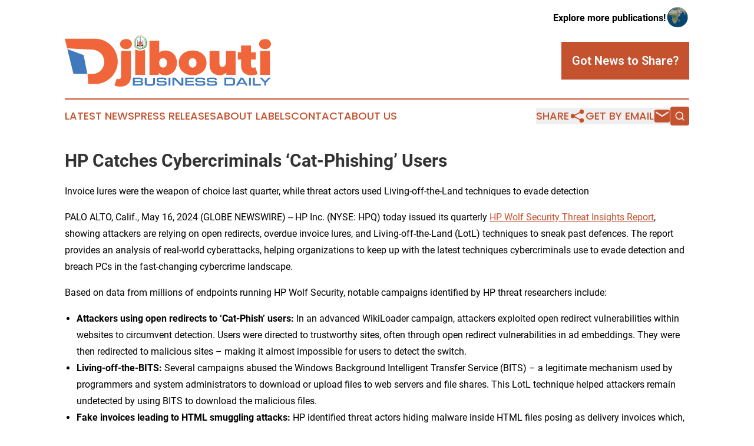

--- FILE ---
content_type: text/html;charset=utf-8
request_url: https://www.djiboutibusinessdaily.com/article/712014633-hp-catches-cybercriminals-cat-phishing-users
body_size: 8197
content:
<!DOCTYPE html>
<html lang="en">
<head>
  <title>HP Catches Cybercriminals ‘Cat-Phishing’ Users | Djibouti Business Daily</title>
  <meta charset="utf-8">
  <meta name="viewport" content="width=device-width, initial-scale=1">
    <meta name="description" content="Djibouti Business Daily is an online news publication focusing on business &amp; economy in the Djibouti: Your business and economy news reporter from Djibouti">
    <link rel="icon" href="https://cdn.newsmatics.com/agp/sites/djiboutibusinessdaily-favicon-1.png" type="image/png">
  <meta name="csrf-token" content="dMCS5-hFqTAP9F2oWJSVoJxF8GR6xswg0DvA_GwnyS0=">
  <meta name="csrf-param" content="authenticity_token">
  <link href="/css/styles.min.css?v6eb3bc323562751890e3a74b24e16ad07f30b1f7" rel="stylesheet" data-turbo-track="reload">
  <link rel="stylesheet" href="/plugins/vanilla-cookieconsent/cookieconsent.css?v6eb3bc323562751890e3a74b24e16ad07f30b1f7">
  
<style type="text/css">
    :root {
        --color-primary-background: rgba(196, 82, 47, 0.1);
        --color-primary: #c4522f;
        --color-secondary: #4078ba;
    }
</style>

  <script type="importmap">
    {
      "imports": {
          "adController": "/js/controllers/adController.js?v6eb3bc323562751890e3a74b24e16ad07f30b1f7",
          "alertDialog": "/js/controllers/alertDialog.js?v6eb3bc323562751890e3a74b24e16ad07f30b1f7",
          "articleListController": "/js/controllers/articleListController.js?v6eb3bc323562751890e3a74b24e16ad07f30b1f7",
          "dialog": "/js/controllers/dialog.js?v6eb3bc323562751890e3a74b24e16ad07f30b1f7",
          "flashMessage": "/js/controllers/flashMessage.js?v6eb3bc323562751890e3a74b24e16ad07f30b1f7",
          "gptAdController": "/js/controllers/gptAdController.js?v6eb3bc323562751890e3a74b24e16ad07f30b1f7",
          "hamburgerController": "/js/controllers/hamburgerController.js?v6eb3bc323562751890e3a74b24e16ad07f30b1f7",
          "labelsDescription": "/js/controllers/labelsDescription.js?v6eb3bc323562751890e3a74b24e16ad07f30b1f7",
          "searchController": "/js/controllers/searchController.js?v6eb3bc323562751890e3a74b24e16ad07f30b1f7",
          "videoController": "/js/controllers/videoController.js?v6eb3bc323562751890e3a74b24e16ad07f30b1f7",
          "navigationController": "/js/controllers/navigationController.js?v6eb3bc323562751890e3a74b24e16ad07f30b1f7"          
      }
    }
  </script>
  <script>
      (function(w,d,s,l,i){w[l]=w[l]||[];w[l].push({'gtm.start':
      new Date().getTime(),event:'gtm.js'});var f=d.getElementsByTagName(s)[0],
      j=d.createElement(s),dl=l!='dataLayer'?'&l='+l:'';j.async=true;
      j.src='https://www.googletagmanager.com/gtm.js?id='+i+dl;
      f.parentNode.insertBefore(j,f);
      })(window,document,'script','dataLayer','GTM-KGCXW2X');
  </script>

  <script>
    window.dataLayer.push({
      'cookie_settings': 'delta'
    });
  </script>
</head>
<body class="df-5 is-subpage">
<noscript>
  <iframe src="https://www.googletagmanager.com/ns.html?id=GTM-KGCXW2X"
          height="0" width="0" style="display:none;visibility:hidden"></iframe>
</noscript>
<div class="layout">

  <!-- Top banner -->
  <div class="max-md:hidden w-full content universal-ribbon-inner flex justify-end items-center">
    <a href="https://www.affinitygrouppublishing.com/" target="_blank" class="brands">
      <span class="font-bold text-black">Explore more publications!</span>
      <div>
        <img src="/images/globe.png" height="40" width="40" class="icon-globe"/>
      </div>
    </a>
  </div>
  <header data-controller="hamburger">
  <div class="content">
    <div class="header-top">
      <div class="flex gap-2 masthead-container justify-between items-center">
        <div class="mr-4 logo-container">
          <a href="/">
              <img src="https://cdn.newsmatics.com/agp/sites/djiboutibusinessdaily-logo-1.svg" alt="Djibouti Business Daily"
                class="max-md:!h-[60px] lg:!max-h-[115px]" height="88"
                width="auto" />
          </a>
        </div>
        <button class="hamburger relative w-8 h-6">
          <span aria-hidden="true"
            class="block absolute h-[2px] w-9 bg-[--color-primary] transform transition duration-500 ease-in-out -translate-y-[15px]"></span>
          <span aria-hidden="true"
            class="block absolute h-[2px] w-7 bg-[--color-primary] transform transition duration-500 ease-in-out translate-x-[7px]"></span>
          <span aria-hidden="true"
            class="block absolute h-[2px] w-9 bg-[--color-primary] transform transition duration-500 ease-in-out translate-y-[15px]"></span>
        </button>
        <a href="/submit-news" class="max-md:hidden button button-upload-content button-primary w-fit">
          <span>Got News to Share?</span>
        </a>
      </div>
      <!--  Screen size line  -->
      <div class="absolute bottom-0 -ml-[20px] w-screen h-[1px] bg-[--color-primary] z-50 md:hidden">
      </div>
    </div>
    <!-- Navigation bar -->
    <div class="navigation is-hidden-on-mobile" id="main-navigation">
      <div class="w-full md:hidden">
        <div data-controller="search" class="relative w-full">
  <div data-search-target="form" class="relative active">
    <form data-action="submit->search#performSearch" class="search-form">
      <input type="text" name="query" placeholder="Search..." data-search-target="input" class="search-input md:hidden" />
      <button type="button" data-action="click->search#toggle" data-search-target="icon" class="button-search">
        <img height="18" width="18" src="/images/search.svg" />
      </button>
    </form>
  </div>
</div>

      </div>
      <nav class="navigation-part">
          <a href="/latest-news" class="nav-link">
            Latest News
          </a>
          <a href="/press-releases" class="nav-link">
            Press Releases
          </a>
          <a href="/about-labels" class="nav-link">
            About Labels
          </a>
          <a href="/contact" class="nav-link">
            Contact
          </a>
          <a href="/about" class="nav-link">
            About Us
          </a>
      </nav>
      <div class="w-full md:w-auto md:justify-end">
        <div data-controller="navigation" class="header-actions hidden">
  <button class="nav-link flex gap-1 items-center" onclick="window.ShareDialog.openDialog()">
    <span data-navigation-target="text">
      Share
    </span>
    <span class="icon-share"></span>
  </button>
  <button onclick="window.AlertDialog.openDialog()" class="nav-link nav-link-email flex items-center gap-1.5">
    <span data-navigation-target="text">
      Get by Email
    </span>
    <span class="icon-mail"></span>
  </button>
  <div class="max-md:hidden">
    <div data-controller="search" class="relative w-full">
  <div data-search-target="form" class="relative active">
    <form data-action="submit->search#performSearch" class="search-form">
      <input type="text" name="query" placeholder="Search..." data-search-target="input" class="search-input md:hidden" />
      <button type="button" data-action="click->search#toggle" data-search-target="icon" class="button-search">
        <img height="18" width="18" src="/images/search.svg" />
      </button>
    </form>
  </div>
</div>

  </div>
</div>

      </div>
      <a href="/submit-news" class="md:hidden uppercase button button-upload-content button-primary w-fit">
        <span>Got News to Share?</span>
      </a>
      <a href="https://www.affinitygrouppublishing.com/" target="_blank" class="nav-link-agp">
        Explore more publications!
        <img src="/images/globe.png" height="35" width="35" />
      </a>
    </div>
  </div>
</header>

  <div id="main-content" class="content">
    <div id="flash-message"></div>
    <h1>HP Catches Cybercriminals ‘Cat-Phishing’ Users</h1>
<div class="press-release">
  <h2>Invoice lures were the weapon of choice last quarter, while threat actors used Living-off-the-Land techniques to evade detection</h2>
      <p>PALO ALTO, Calif., May  16, 2024  (GLOBE NEWSWIRE) -- HP Inc. (NYSE: HPQ) today issued its quarterly <a href="https://www.globenewswire.com/Tracker?data=[base64]" rel="nofollow" target="_blank">HP Wolf Security Threat Insights Report</a>, showing attackers are relying on open redirects, overdue invoice lures, and Living-off-the-Land (LotL) techniques to sneak past defences. The report provides an analysis of real-world cyberattacks, helping organizations to keep up with the latest techniques cybercriminals use to evade detection and breach PCs in the fast-changing cybercrime landscape.</p>  <p>Based on data from millions of endpoints running HP Wolf Security, notable campaigns identified by HP threat researchers include:</p>  <ul type="disc">
<li>
<strong>Attackers using open redirects to &#x2018;Cat-Phish&#x2019; users:</strong> In an advanced WikiLoader campaign, attackers exploited open redirect vulnerabilities within websites to circumvent detection. Users were directed to trustworthy sites, often through open redirect vulnerabilities in ad embeddings. They were then redirected to malicious sites &#x2013; making it almost impossible for users to detect the switch.</li>
<li>
<strong>Living-off-the-BITS:</strong> Several campaigns abused the Windows Background Intelligent Transfer Service (BITS) &#x2013; a legitimate mechanism used by programmers and system administrators to download or upload files to web servers and file shares. This LotL technique helped attackers remain undetected by using BITS to download the malicious files.</li>
<li>
<strong>Fake invoices leading to HTML smuggling attacks:</strong> HP identified threat actors hiding malware inside HTML files posing as delivery invoices which, once opened in a web browser, unleash a chain of events deploying open-source malware, AsyncRAT. Interestingly, the attackers paid little attention to the design of the lure, suggesting the attack was created with only a small investment of time and resources.<br>
</li>
</ul>  <p>Patrick Schl&#xE4;pfer, Principal Threat Researcher in the HP Wolf Security threat research team, comments:</p>  <p>"Targeting companies with invoice lures is one of the oldest tricks in the book, but it can still be very effective and hence lucrative. Employees working in finance departments are used to receiving invoices via email, so they are more likely to open them. If successful, attackers can quickly monetize their access by selling it to cybercriminal brokers, or by deploying ransomware.&#x201D;</p>  <p>By isolating threats that have evaded detection-based tools &#x2013; but still allowing malware to detonate safely &#x2013; HP Wolf Security has specific insight into the latest techniques used by cybercriminals. To date, HP Wolf Security customers have clicked on over 40 billion email attachments, web pages, and downloaded files with no reported breaches.</p>  <p>The report details how cybercriminals continue to diversify attack methods to bypass security policies and detection tools. Other findings include:</p>  <ul type="disc">
<li>At least 12% of email threats identified by HP Sure Click* bypassed one or more email gateway scanners.</li>
<li>The top threat vectors in Q1 were email attachments (53%), downloads from browsers (25%) and other infection vectors, such as removable storage &#x2013; like USB thumb drives &#x2013; and file shares (22%).</li>
<li>This quarter, at least 65% of document threats relied on an exploit to execute code, rather than macros.<br>
</li>
</ul>  <p>Dr. Ian Pratt, Global Head of Security for Personal Systems at HP Inc., comments:</p>  <p>"Living-off-the-Land techniques expose the fundamental flaws of relying on detection alone. Because attackers are using legitimate tools, it&#x2019;s difficult to spot threats without throwing up a lot of disruptive false positives. Threat containment provides protection even when detection fails, preventing malware from exfiltrating or destroying user data or credentials, and preventing attacker persistence. This is why organizations should take a defence-in-depth approach to security, isolating and containing high-risk activities to reduce their attack surface."</p>  <p>HP Wolf Security** runs risky tasks in isolated, hardware-enforced disposable virtual machines running on the endpoint to protect users, without impacting their productivity. It also captures detailed traces of attempted infections. HP&#x2019;s application isolation technology mitigates threats that slip past other security tools and provides unique insights into intrusion techniques and threat actor behavior.</p>  <p><strong>About the data</strong></p>  <p>This data was gathered from consenting HP Wolf Security customers from January-March 2024<strong>. </strong></p>  <p><strong>About HP</strong></p>  <p>HP Inc. (NYSE: HPQ) is a global technology leader and creator of solutions that enable people to bring their ideas to life and connect to the things that matter most. Operating in more than 170 countries, HP delivers a wide range of innovative and sustainable devices, services and subscriptions for personal computing, printing, 3D printing, hybrid work, gaming, and more. For more information, please visit: <a href="https://www.globenewswire.com/Tracker?data=OAUr5Y5iVG-1EFufJPDxLJWPCMKyOEL0NXMDCD9Z3P1WhFatIwrBbpyylvKWn6uhb74THMmVAEhc-FAfqd3a4w==" rel="nofollow" target="_blank">http://www.hp.com</a>.</p>  <p><strong>About HP Wolf Security</strong></p>  <p>HP Wolf Security is world class endpoint security. HP&#x2019;s portfolio of hardware-enforced security and endpoint-focused security services are designed to help organizations safeguard PCs, printers, and people from circling cyber predators. HP Wolf Security provides comprehensive endpoint protection and resiliency that starts at the hardware level and extends across software and services. Visit <a href="https://www.globenewswire.com/Tracker?data=Pm-vs2KBJYR17uzE_gXpdn499tn2EnHjVlV1UHGyYIJa72Z2OIaZt9hb-Fi-3vDb7ESwH_9mitJWzU5zEl_2KA==" rel="nofollow" target="_blank">https://hp.com/wolf</a>.<br></p>  <p><sub>*HP Sure Click Enterprise is sold separately. Supported attachments include Microsoft Office (Word, Excel, PowerPoint) and PDF files, when Microsoft Office or Adobe Acrobat are installed. For full system requirements, please visit HP need hyperlink to HP Sure Access Enterprise and HP Sure Click Enterprise system requirements at: <a href="https://www.globenewswire.com/Tracker?data=[base64]" rel="nofollow" target="_blank">https://enterprisesecurity.hp.com/s/article/System-Requirements-for-HP-Sure-Access-Enterprise</a></sub></p>  <p><sub>**HP Wolf Security for Business requires Windows 10 or 11 Pro and higher, includes various HP security features and is available on HP Pro, Elite, RPOS and Workstation products. See product details for included security features.</sub></p> <img class="__GNW8366DE3E__IMG" src="https://www.globenewswire.com/newsroom/ti?nf=OTExODMwOSM2MjU0MDM3IzIwMDQzNDc="> <br><img src="https://ml.globenewswire.com/media/NDI5MTVhYWItMzMwMi00NzNkLTgxZTYtMDE5NTQyZWU4YjI1LTEwMTU5MjA=/tiny/HP-Inc-.png" referrerpolicy="no-referrer-when-downgrade"><pre>HP Media Relations
Email: MediaRelations@hp.com</pre>
<p><a href="https://www.globenewswire.com/NewsRoom/AttachmentNg/37c4d49c-63cd-4ba2-9a1a-c89d07424eb9" rel="nofollow"><img src="https://ml.globenewswire.com/media/37c4d49c-63cd-4ba2-9a1a-c89d07424eb9/small/hp-jpg.jpg" border="0" width="73" height="73" alt="Primary Logo"></a></p>
    <p>
  Legal Disclaimer:
</p>
<p>
  EIN Presswire provides this news content "as is" without warranty of any kind. We do not accept any responsibility or liability
  for the accuracy, content, images, videos, licenses, completeness, legality, or reliability of the information contained in this
  article. If you have any complaints or copyright issues related to this article, kindly contact the author above.
</p>
<img class="prtr" src="https://www.einpresswire.com/tracking/article.gif?t=5&a=pkEay7sTBXXD4kYB&i=zo3FS26weutfHJhT" alt="">
</div>

  </div>
</div>
<footer class="footer footer-with-line">
  <div class="content flex flex-col">
    <p class="footer-text text-sm mb-4 order-2 lg:order-1">© 1995-2026 Newsmatics Inc. dba Affinity Group Publishing &amp; Djibouti Business Daily. All Rights Reserved.</p>
    <div class="footer-nav lg:mt-2 mb-[30px] lg:mb-0 flex gap-7 flex-wrap justify-center order-1 lg:order-2">
        <a href="/about" class="footer-link">About</a>
        <a href="/archive" class="footer-link">Press Release Archive</a>
        <a href="/submit-news" class="footer-link">Submit Press Release</a>
        <a href="/legal/terms" class="footer-link">Terms &amp; Conditions</a>
        <a href="/legal/dmca" class="footer-link">Copyright/DMCA Policy</a>
        <a href="/legal/privacy" class="footer-link">Privacy Policy</a>
        <a href="/contact" class="footer-link">Contact</a>
    </div>
  </div>
</footer>
<div data-controller="dialog" data-dialog-url-value="/" data-action="click->dialog#clickOutside">
  <dialog
    class="modal-shadow fixed backdrop:bg-black/20 z-40 text-left bg-white rounded-full w-[350px] h-[350px] overflow-visible"
    data-dialog-target="modal"
  >
    <div class="text-center h-full flex items-center justify-center">
      <button data-action="click->dialog#close" type="button" class="modal-share-close-button">
        ✖
      </button>
      <div>
        <div class="mb-4">
          <h3 class="font-bold text-[28px] mb-3">Share us</h3>
          <span class="text-[14px]">on your social networks:</span>
        </div>
        <div class="flex gap-6 justify-center text-center">
          <a href="https://www.facebook.com/sharer.php?u=https://www.djiboutibusinessdaily.com" class="flex flex-col items-center font-bold text-[#4a4a4a] text-sm" target="_blank">
            <span class="h-[55px] flex items-center">
              <img width="40px" src="/images/fb.png" alt="Facebook" class="mb-2">
            </span>
            <span class="text-[14px]">
              Facebook
            </span>
          </a>
          <a href="https://www.linkedin.com/sharing/share-offsite/?url=https://www.djiboutibusinessdaily.com" class="flex flex-col items-center font-bold text-[#4a4a4a] text-sm" target="_blank">
            <span class="h-[55px] flex items-center">
              <img width="40px" height="40px" src="/images/linkedin.png" alt="LinkedIn" class="mb-2">
            </span>
            <span class="text-[14px]">
            LinkedIn
            </span>
          </a>
        </div>
      </div>
    </div>
  </dialog>
</div>

<div data-controller="alert-dialog" data-action="click->alert-dialog#clickOutside">
  <dialog
    class="fixed backdrop:bg-black/20 modal-shadow z-40 text-left bg-white rounded-full w-full max-w-[450px] aspect-square overflow-visible"
    data-alert-dialog-target="modal">
    <div class="flex items-center text-center -mt-4 h-full flex-1 p-8 md:p-12">
      <button data-action="click->alert-dialog#close" type="button" class="modal-close-button">
        ✖
      </button>
      <div class="w-full" data-alert-dialog-target="subscribeForm">
        <img class="w-8 mx-auto mb-4" src="/images/agps.svg" alt="AGPs" />
        <p class="md:text-lg">Get the latest news on this topic.</p>
        <h3 class="dialog-title mt-4">SIGN UP FOR FREE TODAY</h3>
        <form data-action="submit->alert-dialog#submit" method="POST" action="/alerts">
  <input type="hidden" name="authenticity_token" value="dMCS5-hFqTAP9F2oWJSVoJxF8GR6xswg0DvA_GwnyS0=">

  <input data-alert-dialog-target="fullnameInput" type="text" name="fullname" id="fullname" autocomplete="off" tabindex="-1">
  <label>
    <input data-alert-dialog-target="emailInput" placeholder="Email address" name="email" type="email"
      value=""
      class="rounded-xs mb-2 block w-full bg-white px-4 py-2 text-gray-900 border-[1px] border-solid border-gray-600 focus:border-2 focus:border-gray-800 placeholder:text-gray-400"
      required>
  </label>
  <div class="text-red-400 text-sm" data-alert-dialog-target="errorMessage"></div>

  <input data-alert-dialog-target="timestampInput" type="hidden" name="timestamp" value="1769812118" autocomplete="off" tabindex="-1">

  <input type="submit" value="Sign Up"
    class="!rounded-[3px] w-full mt-2 mb-4 bg-primary px-5 py-2 leading-5 font-semibold text-white hover:color-primary/75 cursor-pointer">
</form>
<a data-action="click->alert-dialog#close" class="text-black underline hover:no-underline inline-block mb-4" href="#">No Thanks</a>
<p class="text-[15px] leading-[22px]">
  By signing to this email alert, you<br /> agree to our
  <a href="/legal/terms" class="underline text-primary hover:no-underline" target="_blank">Terms & Conditions</a>
</p>

      </div>
      <div data-alert-dialog-target="checkEmail" class="hidden">
        <img class="inline-block w-9" src="/images/envelope.svg" />
        <h3 class="dialog-title">Check Your Email</h3>
        <p class="text-lg mb-12">We sent a one-time activation link to <b data-alert-dialog-target="userEmail"></b>.
          Just click on the link to
          continue.</p>
        <p class="text-lg">If you don't see the email in your inbox, check your spam folder or <a
            class="underline text-primary hover:no-underline" data-action="click->alert-dialog#showForm" href="#">try
            again</a>
        </p>
      </div>

      <!-- activated -->
      <div data-alert-dialog-target="activated" class="hidden">
        <img class="w-8 mx-auto mb-4" src="/images/agps.svg" alt="AGPs" />
        <h3 class="dialog-title">SUCCESS</h3>
        <p class="text-lg">You have successfully confirmed your email and are subscribed to <b>
            Djibouti Business Daily
          </b> daily
          news alert.</p>
      </div>
      <!-- alreadyActivated -->
      <div data-alert-dialog-target="alreadyActivated" class="hidden">
        <img class="w-8 mx-auto mb-4" src="/images/agps.svg" alt="AGPs" />
        <h3 class="dialog-title">Alert was already activated</h3>
        <p class="text-lg">It looks like you have already confirmed and are receiving the <b>
            Djibouti Business Daily
          </b> daily news
          alert.</p>
      </div>
      <!-- activateErrorMessage -->
      <div data-alert-dialog-target="activateErrorMessage" class="hidden">
        <img class="w-8 mx-auto mb-4" src="/images/agps.svg" alt="AGPs" />
        <h3 class="dialog-title">Oops!</h3>
        <p class="text-lg mb-4">It looks like something went wrong. Please try again.</p>
        <form data-action="submit->alert-dialog#submit" method="POST" action="/alerts">
  <input type="hidden" name="authenticity_token" value="dMCS5-hFqTAP9F2oWJSVoJxF8GR6xswg0DvA_GwnyS0=">

  <input data-alert-dialog-target="fullnameInput" type="text" name="fullname" id="fullname" autocomplete="off" tabindex="-1">
  <label>
    <input data-alert-dialog-target="emailInput" placeholder="Email address" name="email" type="email"
      value=""
      class="rounded-xs mb-2 block w-full bg-white px-4 py-2 text-gray-900 border-[1px] border-solid border-gray-600 focus:border-2 focus:border-gray-800 placeholder:text-gray-400"
      required>
  </label>
  <div class="text-red-400 text-sm" data-alert-dialog-target="errorMessage"></div>

  <input data-alert-dialog-target="timestampInput" type="hidden" name="timestamp" value="1769812118" autocomplete="off" tabindex="-1">

  <input type="submit" value="Sign Up"
    class="!rounded-[3px] w-full mt-2 mb-4 bg-primary px-5 py-2 leading-5 font-semibold text-white hover:color-primary/75 cursor-pointer">
</form>
<a data-action="click->alert-dialog#close" class="text-black underline hover:no-underline inline-block mb-4" href="#">No Thanks</a>
<p class="text-[15px] leading-[22px]">
  By signing to this email alert, you<br /> agree to our
  <a href="/legal/terms" class="underline text-primary hover:no-underline" target="_blank">Terms & Conditions</a>
</p>

      </div>

      <!-- deactivated -->
      <div data-alert-dialog-target="deactivated" class="hidden">
        <img class="w-8 mx-auto mb-4" src="/images/agps.svg" alt="AGPs" />
        <h3 class="dialog-title">You are Unsubscribed!</h3>
        <p class="text-lg">You are no longer receiving the <b>
            Djibouti Business Daily
          </b>daily news alert.</p>
      </div>
      <!-- alreadyDeactivated -->
      <div data-alert-dialog-target="alreadyDeactivated" class="hidden">
        <img class="w-8 mx-auto mb-4" src="/images/agps.svg" alt="AGPs" />
        <h3 class="dialog-title">You have already unsubscribed!</h3>
        <p class="text-lg">You are no longer receiving the <b>
            Djibouti Business Daily
          </b> daily news alert.</p>
      </div>
      <!-- deactivateErrorMessage -->
      <div data-alert-dialog-target="deactivateErrorMessage" class="hidden">
        <img class="w-8 mx-auto mb-4" src="/images/agps.svg" alt="AGPs" />
        <h3 class="dialog-title">Oops!</h3>
        <p class="text-lg">Try clicking the Unsubscribe link in the email again and if it still doesn't work, <a
            href="/contact">contact us</a></p>
      </div>
    </div>
  </dialog>
</div>

<script src="/plugins/vanilla-cookieconsent/cookieconsent.umd.js?v6eb3bc323562751890e3a74b24e16ad07f30b1f7"></script>
  <script src="/js/cookieconsent.js?v6eb3bc323562751890e3a74b24e16ad07f30b1f7"></script>

<script type="module" src="/js/app.js?v6eb3bc323562751890e3a74b24e16ad07f30b1f7"></script>
</body>
</html>
